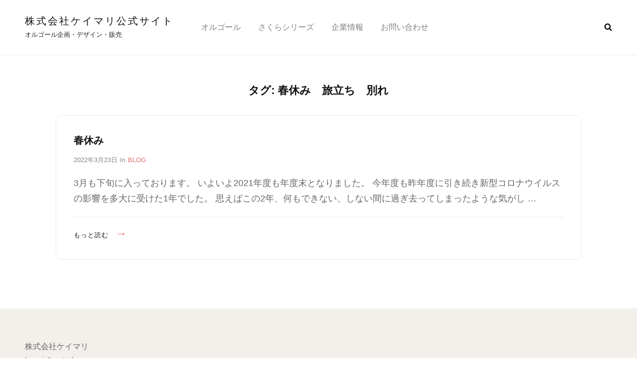

--- FILE ---
content_type: text/plain
request_url: https://www.google-analytics.com/j/collect?v=1&_v=j102&a=1878927514&t=pageview&_s=1&dl=https%3A%2F%2Fk-mari.com%2Ftag%2F%25E6%2598%25A5%25E4%25BC%2591%25E3%2581%25BF%25E3%2580%2580%25E6%2597%2585%25E7%25AB%258B%25E3%2581%25A1%25E3%2580%2580%25E5%2588%25A5%25E3%2582%258C%2F&ul=en-us%40posix&dt=%E6%98%A5%E4%BC%91%E3%81%BF%E3%80%80%E6%97%85%E7%AB%8B%E3%81%A1%E3%80%80%E5%88%A5%E3%82%8C%20%E3%82%A2%E3%83%BC%E3%82%AB%E3%82%A4%E3%83%96%20%7C%20%E6%A0%AA%E5%BC%8F%E4%BC%9A%E7%A4%BE%E3%82%B1%E3%82%A4%E3%83%9E%E3%83%AA%E5%85%AC%E5%BC%8F%E3%82%B5%E3%82%A4%E3%83%88&sr=1280x720&vp=1280x720&_u=YEBAAUABCAAAACAAI~&jid=794587401&gjid=287703715&cid=1851146351.1769401101&tid=UA-63924070-2&_gid=1275911129.1769401101&_r=1&_slc=1&z=1771032156
body_size: -449
content:
2,cG-0YYH3RHT0F